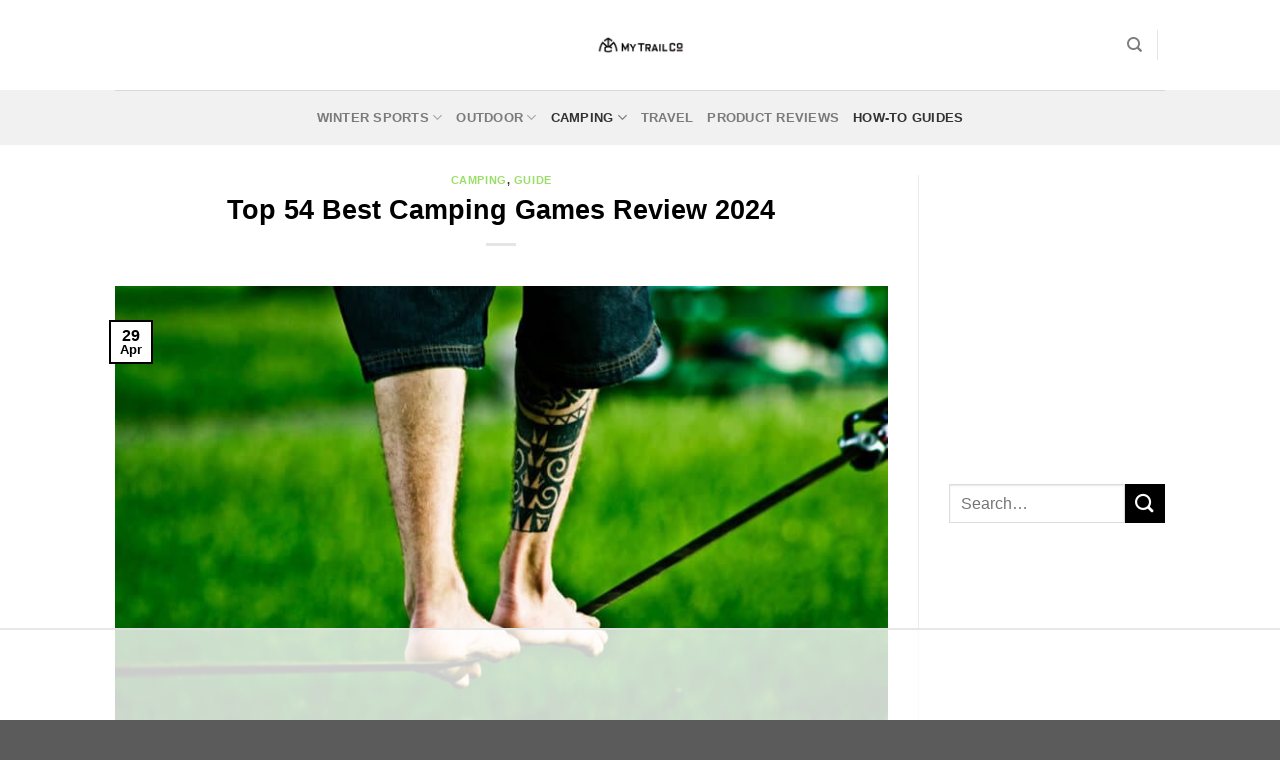

--- FILE ---
content_type: text/html
request_url: https://api.intentiq.com/profiles_engine/ProfilesEngineServlet?at=39&mi=10&dpi=936734067&pt=17&dpn=1&iiqidtype=2&iiqpcid=96625235-e7de-4540-a8e5-2dbfb88f0f36&iiqpciddate=1768936157096&pcid=0051d9af-a93b-4c6e-b853-fa75554bc6bf&idtype=3&gdpr=0&japs=false&jaesc=0&jafc=0&jaensc=0&jsver=0.33&testGroup=A&source=pbjs&ABTestingConfigurationSource=group&abtg=A&vrref=https%3A%2F%2Fmytrailco.com%2Fbest-camping-games%2F
body_size: 54
content:
{"abPercentage":97,"adt":1,"ct":2,"isOptedOut":false,"data":{"eids":[]},"dbsaved":"false","ls":true,"cttl":86400000,"abTestUuid":"g_c33fa2ee-0a2f-4562-85e6-f14cd44bad62","tc":9,"sid":432113143}

--- FILE ---
content_type: text/html; charset=utf-8
request_url: https://www.google.com/recaptcha/api2/aframe
body_size: 249
content:
<!DOCTYPE HTML><html><head><meta http-equiv="content-type" content="text/html; charset=UTF-8"></head><body><script nonce="DsiHPEn6D06_9tJqKwCW_Q">/** Anti-fraud and anti-abuse applications only. See google.com/recaptcha */ try{var clients={'sodar':'https://pagead2.googlesyndication.com/pagead/sodar?'};window.addEventListener("message",function(a){try{if(a.source===window.parent){var b=JSON.parse(a.data);var c=clients[b['id']];if(c){var d=document.createElement('img');d.src=c+b['params']+'&rc='+(localStorage.getItem("rc::a")?sessionStorage.getItem("rc::b"):"");window.document.body.appendChild(d);sessionStorage.setItem("rc::e",parseInt(sessionStorage.getItem("rc::e")||0)+1);localStorage.setItem("rc::h",'1768936168220');}}}catch(b){}});window.parent.postMessage("_grecaptcha_ready", "*");}catch(b){}</script></body></html>

--- FILE ---
content_type: text/css
request_url: https://ads.adthrive.com/sites/5f2c5562ef2933901fafa64b/ads.min.css
body_size: 510
content:
.adthrive-sticky.adthrive-footer {
z-index: 999999;
}

.adthrive-sidebar {
width: max-content;
}

.adthrive-sidebar.adthrive-stuck {
margin-right: 5px;
margin-top: 130px;
margin-bottom:250px;
z-index:99999999999;
}

.adthrive-header {
  min-height: 90px;
}

/* Top Center White Background */
.adthrive-collapse-mobile-background {
background-color: #fff!important;
}
.adthrive-top-collapse-close > svg > * {
stroke: black;
font-family: sans-serif;
}
.adthrive-top-collapse-wrapper-video-title,
.adthrive-top-collapse-wrapper-bar a a.adthrive-learn-more-link {
color: black!important;
}
/* END top center white background */

--- FILE ---
content_type: text/plain
request_url: https://rtb.openx.net/openrtbb/prebidjs
body_size: -221
content:
{"id":"edc459b0-e7f6-4540-aa27-dadf39e4c817","nbr":0}

--- FILE ---
content_type: text/plain
request_url: https://rtb.openx.net/openrtbb/prebidjs
body_size: -221
content:
{"id":"b665dbec-98f2-4c59-a2c2-25906240b41f","nbr":0}

--- FILE ---
content_type: text/plain
request_url: https://rtb.openx.net/openrtbb/prebidjs
body_size: -221
content:
{"id":"862ad723-2c3b-4568-9f37-136453107d03","nbr":0}

--- FILE ---
content_type: text/plain
request_url: https://rtb.openx.net/openrtbb/prebidjs
body_size: -221
content:
{"id":"0ab211e1-9ad6-427c-b130-07debaf8daaa","nbr":0}

--- FILE ---
content_type: text/plain
request_url: https://rtb.openx.net/openrtbb/prebidjs
body_size: -84
content:
{"id":"fa437216-ee4e-4819-8fda-920aa3ec2b29","nbr":0}

--- FILE ---
content_type: text/plain
request_url: https://rtb.openx.net/openrtbb/prebidjs
body_size: -221
content:
{"id":"dfe9d7ab-2e27-4d3e-82ac-2b7662532e8c","nbr":0}

--- FILE ---
content_type: text/plain
request_url: https://rtb.openx.net/openrtbb/prebidjs
body_size: -221
content:
{"id":"703d8cf7-dab6-4fda-8e5f-1069e3d09256","nbr":0}

--- FILE ---
content_type: text/plain
request_url: https://rtb.openx.net/openrtbb/prebidjs
body_size: -221
content:
{"id":"39c53d19-7266-407c-abb3-dee1f0d0d5cf","nbr":0}

--- FILE ---
content_type: text/plain
request_url: https://rtb.openx.net/openrtbb/prebidjs
body_size: -221
content:
{"id":"9b342b66-8cf4-439c-b79c-7edb85503dc6","nbr":0}

--- FILE ---
content_type: text/plain
request_url: https://rtb.openx.net/openrtbb/prebidjs
body_size: -221
content:
{"id":"1c6d9fe1-dfe8-46ff-b110-e71f0f713710","nbr":0}

--- FILE ---
content_type: text/plain
request_url: https://rtb.openx.net/openrtbb/prebidjs
body_size: -221
content:
{"id":"cb7d898b-1f40-4cd0-88ab-121c50a4538c","nbr":0}

--- FILE ---
content_type: text/plain; charset=UTF-8
request_url: https://at.teads.tv/fpc?analytics_tag_id=PUB_17002&tfpvi=&gdpr_consent=&gdpr_status=22&gdpr_reason=220&ccpa_consent=&sv=prebid-v1
body_size: 56
content:
M2VhOThkOGMtMjllZi00YzFmLWFiODItNzkzYmYwYThmMWMwIzktNA==

--- FILE ---
content_type: text/plain
request_url: https://rtb.openx.net/openrtbb/prebidjs
body_size: -221
content:
{"id":"1288f1eb-a27b-487a-ab92-0307aee35510","nbr":0}

--- FILE ---
content_type: text/plain
request_url: https://rtb.openx.net/openrtbb/prebidjs
body_size: -221
content:
{"id":"18962833-cc70-4527-ae67-57f9bdaf67f1","nbr":0}